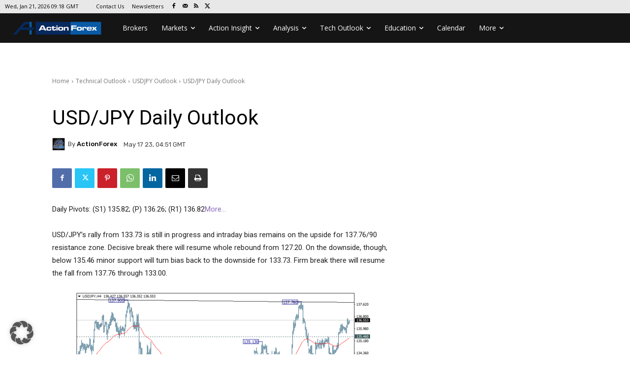

--- FILE ---
content_type: text/html; charset=UTF-8
request_url: https://www.actionforex.com/wp-admin/admin-ajax.php?td_theme_name=Newspaper&v=12.7.4
body_size: -467
content:
{"501541":173}

--- FILE ---
content_type: text/html; charset=utf-8
request_url: https://www.google.com/recaptcha/api2/aframe
body_size: 269
content:
<!DOCTYPE HTML><html><head><meta http-equiv="content-type" content="text/html; charset=UTF-8"></head><body><script nonce="IlRSO3Hx_LTx5VQKA92Fxg">/** Anti-fraud and anti-abuse applications only. See google.com/recaptcha */ try{var clients={'sodar':'https://pagead2.googlesyndication.com/pagead/sodar?'};window.addEventListener("message",function(a){try{if(a.source===window.parent){var b=JSON.parse(a.data);var c=clients[b['id']];if(c){var d=document.createElement('img');d.src=c+b['params']+'&rc='+(localStorage.getItem("rc::a")?sessionStorage.getItem("rc::b"):"");window.document.body.appendChild(d);sessionStorage.setItem("rc::e",parseInt(sessionStorage.getItem("rc::e")||0)+1);localStorage.setItem("rc::h",'1768987136397');}}}catch(b){}});window.parent.postMessage("_grecaptcha_ready", "*");}catch(b){}</script></body></html>